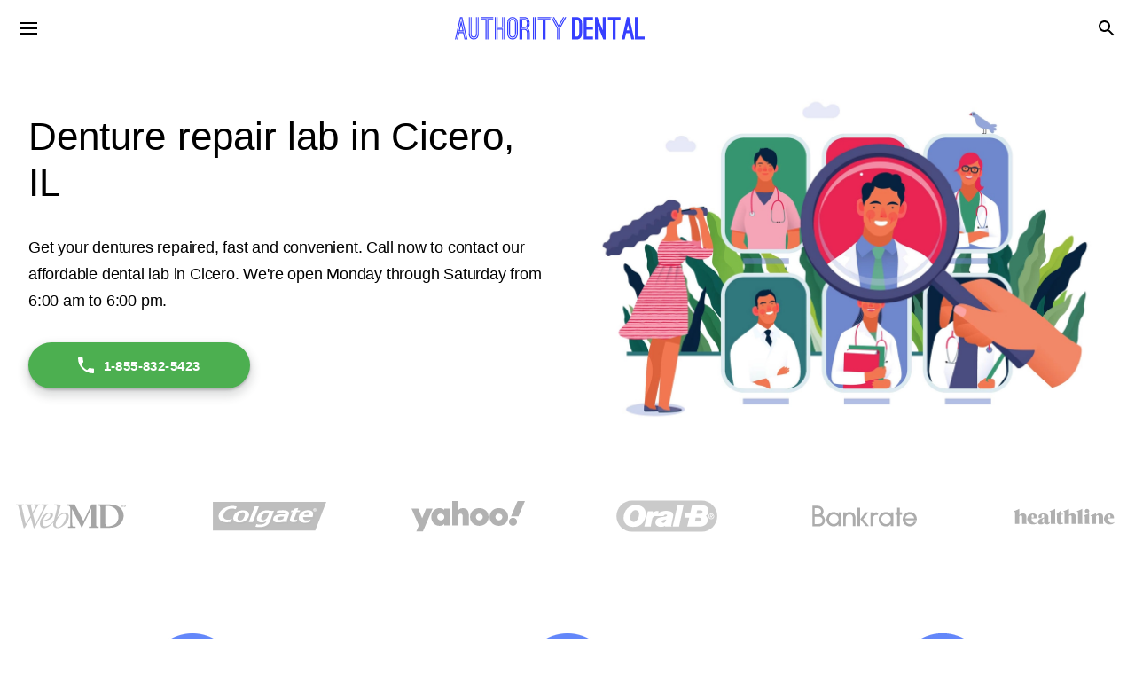

--- FILE ---
content_type: text/html; charset=utf-8
request_url: https://www.google.com/recaptcha/api2/aframe
body_size: 269
content:
<!DOCTYPE HTML><html><head><meta http-equiv="content-type" content="text/html; charset=UTF-8"></head><body><script nonce="WQRvP_w30SlGP9MKvaErxA">/** Anti-fraud and anti-abuse applications only. See google.com/recaptcha */ try{var clients={'sodar':'https://pagead2.googlesyndication.com/pagead/sodar?'};window.addEventListener("message",function(a){try{if(a.source===window.parent){var b=JSON.parse(a.data);var c=clients[b['id']];if(c){var d=document.createElement('img');d.src=c+b['params']+'&rc='+(localStorage.getItem("rc::a")?sessionStorage.getItem("rc::b"):"");window.document.body.appendChild(d);sessionStorage.setItem("rc::e",parseInt(sessionStorage.getItem("rc::e")||0)+1);localStorage.setItem("rc::h",'1769350285136');}}}catch(b){}});window.parent.postMessage("_grecaptcha_ready", "*");}catch(b){}</script></body></html>

--- FILE ---
content_type: text/plain; charset=utf-8
request_url: https://events.getsitectrl.com/api/v1/events
body_size: 558
content:
{"id":"66fd5fb19c900166","user_id":"66fd5fb19ce5c94b","time":1769350284914,"token":"1769350284.3f1666f847314be1778db236e53574bc.72932ca5e2c777be538fbb6a5525bb98","geo":{"ip":"18.225.37.183","geopath":"147015:147763:220321:","geoname_id":4509177,"longitude":-83.0061,"latitude":39.9625,"postal_code":"43215","city":"Columbus","region":"Ohio","state_code":"OH","country":"United States","country_code":"US","timezone":"America/New_York"},"ua":{"platform":"Desktop","os":"Mac OS","os_family":"Mac OS X","os_version":"10.15.7","browser":"Other","browser_family":"ClaudeBot","browser_version":"1.0","device":"Spider","device_brand":"Spider","device_model":"Desktop"},"utm":{}}